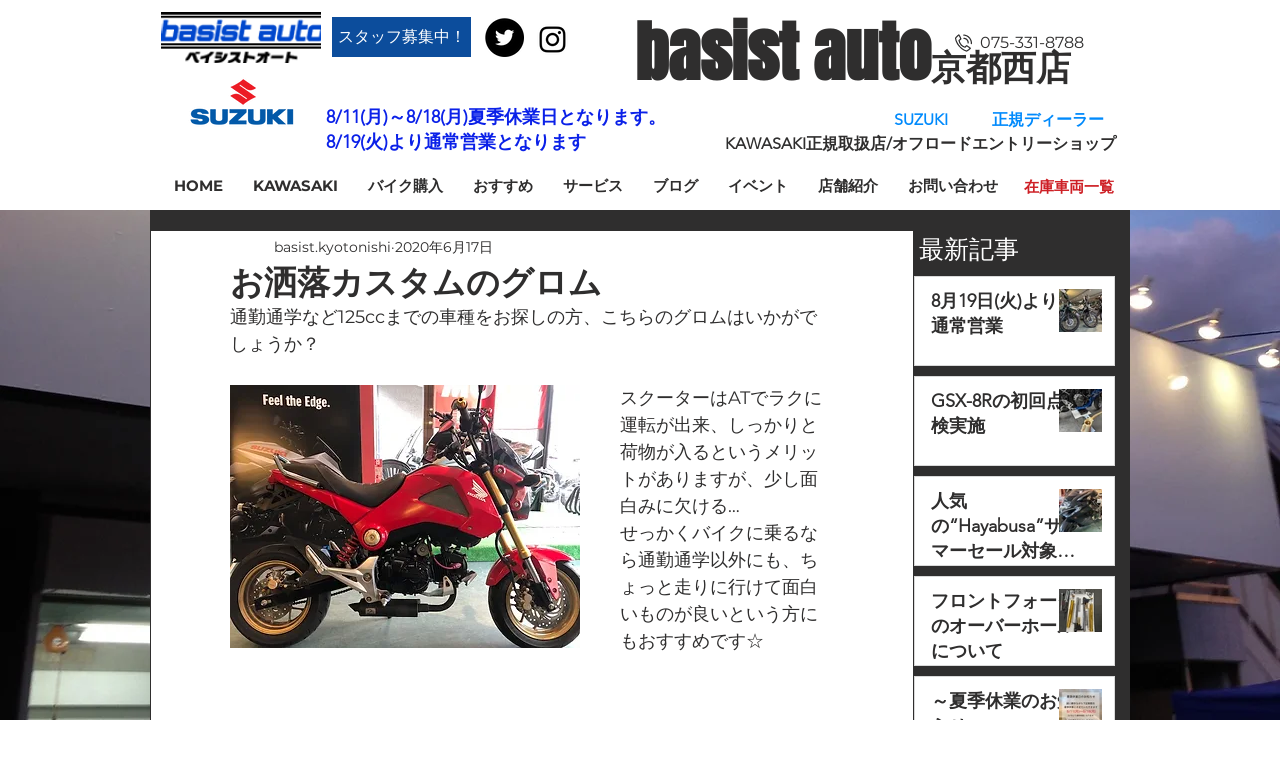

--- FILE ---
content_type: text/css; charset=utf-8
request_url: https://www.basist-kyotowest.com/_serverless/pro-gallery-css-v4-server/layoutCss?ver=2&id=7nu8q-not-scoped&items=3328_640_480%7C3320_640_480%7C3606_640_480&container=933_604_313_720&options=gallerySizeType:px%7CenableInfiniteScroll:true%7CtitlePlacement:SHOW_ON_HOVER%7CgridStyle:1%7CimageMargin:20%7CgalleryLayout:2%7CisVertical:false%7CgallerySizePx:300%7CcubeRatio:1%7CcubeType:fill%7CgalleryThumbnailsAlignment:bottom%7CthumbnailSpacings:0
body_size: -184
content:
#pro-gallery-7nu8q-not-scoped [data-hook="item-container"][data-idx="0"].gallery-item-container{opacity: 1 !important;display: block !important;transition: opacity .2s ease !important;top: 0px !important;left: 0px !important;right: auto !important;height: 188px !important;width: 188px !important;} #pro-gallery-7nu8q-not-scoped [data-hook="item-container"][data-idx="0"] .gallery-item-common-info-outer{height: 100% !important;} #pro-gallery-7nu8q-not-scoped [data-hook="item-container"][data-idx="0"] .gallery-item-common-info{height: 100% !important;width: 100% !important;} #pro-gallery-7nu8q-not-scoped [data-hook="item-container"][data-idx="0"] .gallery-item-wrapper{width: 188px !important;height: 188px !important;margin: 0 !important;} #pro-gallery-7nu8q-not-scoped [data-hook="item-container"][data-idx="0"] .gallery-item-content{width: 188px !important;height: 188px !important;margin: 0px 0px !important;opacity: 1 !important;} #pro-gallery-7nu8q-not-scoped [data-hook="item-container"][data-idx="0"] .gallery-item-hover{width: 188px !important;height: 188px !important;opacity: 1 !important;} #pro-gallery-7nu8q-not-scoped [data-hook="item-container"][data-idx="0"] .item-hover-flex-container{width: 188px !important;height: 188px !important;margin: 0px 0px !important;opacity: 1 !important;} #pro-gallery-7nu8q-not-scoped [data-hook="item-container"][data-idx="0"] .gallery-item-wrapper img{width: 100% !important;height: 100% !important;opacity: 1 !important;} #pro-gallery-7nu8q-not-scoped [data-hook="item-container"][data-idx="1"].gallery-item-container{opacity: 1 !important;display: block !important;transition: opacity .2s ease !important;top: 0px !important;left: 208px !important;right: auto !important;height: 188px !important;width: 188px !important;} #pro-gallery-7nu8q-not-scoped [data-hook="item-container"][data-idx="1"] .gallery-item-common-info-outer{height: 100% !important;} #pro-gallery-7nu8q-not-scoped [data-hook="item-container"][data-idx="1"] .gallery-item-common-info{height: 100% !important;width: 100% !important;} #pro-gallery-7nu8q-not-scoped [data-hook="item-container"][data-idx="1"] .gallery-item-wrapper{width: 188px !important;height: 188px !important;margin: 0 !important;} #pro-gallery-7nu8q-not-scoped [data-hook="item-container"][data-idx="1"] .gallery-item-content{width: 188px !important;height: 188px !important;margin: 0px 0px !important;opacity: 1 !important;} #pro-gallery-7nu8q-not-scoped [data-hook="item-container"][data-idx="1"] .gallery-item-hover{width: 188px !important;height: 188px !important;opacity: 1 !important;} #pro-gallery-7nu8q-not-scoped [data-hook="item-container"][data-idx="1"] .item-hover-flex-container{width: 188px !important;height: 188px !important;margin: 0px 0px !important;opacity: 1 !important;} #pro-gallery-7nu8q-not-scoped [data-hook="item-container"][data-idx="1"] .gallery-item-wrapper img{width: 100% !important;height: 100% !important;opacity: 1 !important;} #pro-gallery-7nu8q-not-scoped [data-hook="item-container"][data-idx="2"].gallery-item-container{opacity: 1 !important;display: block !important;transition: opacity .2s ease !important;top: 0px !important;left: 416px !important;right: auto !important;height: 188px !important;width: 188px !important;} #pro-gallery-7nu8q-not-scoped [data-hook="item-container"][data-idx="2"] .gallery-item-common-info-outer{height: 100% !important;} #pro-gallery-7nu8q-not-scoped [data-hook="item-container"][data-idx="2"] .gallery-item-common-info{height: 100% !important;width: 100% !important;} #pro-gallery-7nu8q-not-scoped [data-hook="item-container"][data-idx="2"] .gallery-item-wrapper{width: 188px !important;height: 188px !important;margin: 0 !important;} #pro-gallery-7nu8q-not-scoped [data-hook="item-container"][data-idx="2"] .gallery-item-content{width: 188px !important;height: 188px !important;margin: 0px 0px !important;opacity: 1 !important;} #pro-gallery-7nu8q-not-scoped [data-hook="item-container"][data-idx="2"] .gallery-item-hover{width: 188px !important;height: 188px !important;opacity: 1 !important;} #pro-gallery-7nu8q-not-scoped [data-hook="item-container"][data-idx="2"] .item-hover-flex-container{width: 188px !important;height: 188px !important;margin: 0px 0px !important;opacity: 1 !important;} #pro-gallery-7nu8q-not-scoped [data-hook="item-container"][data-idx="2"] .gallery-item-wrapper img{width: 100% !important;height: 100% !important;opacity: 1 !important;} #pro-gallery-7nu8q-not-scoped .pro-gallery-prerender{height:188px !important;}#pro-gallery-7nu8q-not-scoped {height:188px !important; width:604px !important;}#pro-gallery-7nu8q-not-scoped .pro-gallery-margin-container {height:188px !important;}#pro-gallery-7nu8q-not-scoped .pro-gallery {height:188px !important; width:604px !important;}#pro-gallery-7nu8q-not-scoped .pro-gallery-parent-container {height:188px !important; width:624px !important;}